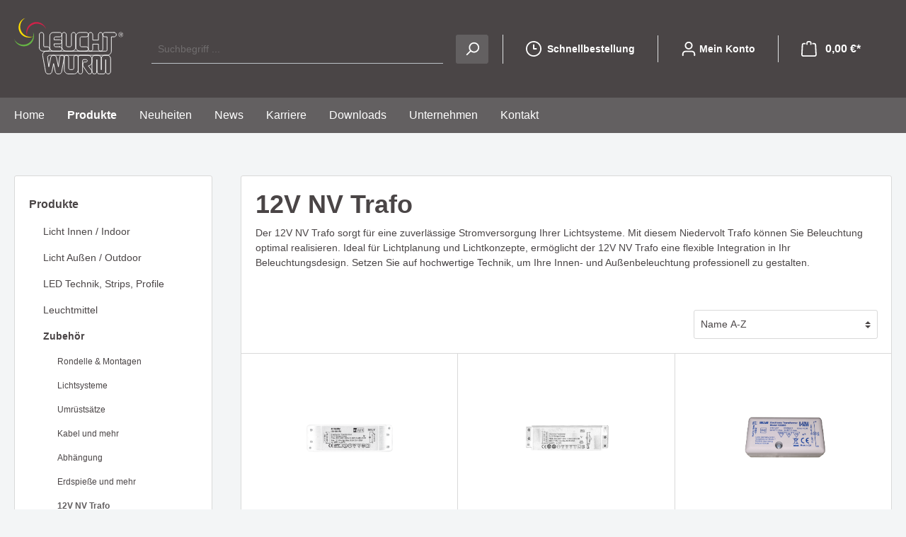

--- FILE ---
content_type: text/css
request_url: https://static.leuchtwurm.at/fonts/style.css
body_size: 642
content:
/* #### Generated By: http://www.cufonfonts.com #### */

@font-face {
    font-family: 'Helvetica Neue LT Pro 57 Condensed';
    font-style: normal;
    font-weight: 400;
    src: local('Helvetica Neue LT Pro 57 Condensed'), url('HelveticaNeueLTProCn.woff') format('woff');
}


@font-face {
    font-family: 'Helvetica Neue LT Pro 57 Condensed';
    font-style: normal;
    font-weight: 700;
    src: local('Helvetica Neue LT Pro 77 Bold Condensed'), url('HelveticaNeueLTProBdCn.woff') format('woff');
}


@font-face {
    font-family: 'Helvetica Neue LT Pro 53 Extended';
    font-style: normal;
    font-weight: normal;
    src: local('Helvetica Neue LT Pro 53 Extended'), url('HelveticaNeueLTProEx.woff') format('woff');
}


@font-face {
    font-family: 'Helvetica Neue LT Pro 55 Roman';
    font-style: normal;
    font-weight: normal;
    src: local('Helvetica Neue LT Pro 55 Roman'), url('HelveticaNeueLTProRoman.woff') format('woff');
}


@font-face {
    font-family: 'Helvetica Neue LT Pro 57 Condensed Oblique';
    font-style: normal;
    font-weight: normal;
    src: local('Helvetica Neue LT Pro 57 Condensed Oblique'), url('HelveticaNeueLTProCnO.woff') format('woff');
}


@font-face {
    font-family: 'Helvetica Neue LT Pro 53 Extended Oblique';
    font-style: normal;
    font-weight: normal;
    src: local('Helvetica Neue LT Pro 53 Extended Oblique'), url('HelveticaNeueLTProExO.woff') format('woff');
}


@font-face {
    font-family: 'Helvetica Neue LT Pro 56 Italic';
    font-style: normal;
    font-weight: normal;
    src: local('Helvetica Neue LT Pro 56 Italic'), url('HelveticaNeueLTProIt.woff') format('woff');
}


@font-face {
    font-family: 'Helvetica Neue LT Pro 35 Thin';
    font-style: normal;
    font-weight: normal;
    src: local('Helvetica Neue LT Pro 35 Thin'), url('HelveticaNeueLTProTh.woff') format('woff');
}


@font-face {
    font-family: 'Helvetica Neue LT Pro 37 Thin Condensed';
    font-style: normal;
    font-weight: normal;
    src: local('Helvetica Neue LT Pro 37 Thin Condensed'), url('HelveticaNeueLTProThCn.woff') format('woff');
}


@font-face {
    font-family: 'Helvetica Neue LT Pro 33 Thin Extended';
    font-style: normal;
    font-weight: normal;
    src: local('Helvetica Neue LT Pro 33 Thin Extended'), url('HelveticaNeueLTProThEx.woff') format('woff');
}


@font-face {
    font-family: 'Helvetica Neue LT Pro 37 Thin Condensed Oblique';
    font-style: normal;
    font-weight: normal;
    src: local('Helvetica Neue LT Pro 37 Thin Condensed Oblique'), url('HelveticaNeueLTProThCnO.woff') format('woff');
}


@font-face {
    font-family: 'Helvetica Neue LT Pro 33 Thin Extended Oblique';
    font-style: normal;
    font-weight: normal;
    src: local('Helvetica Neue LT Pro 33 Thin Extended Oblique'), url('HelveticaNeueLTProThExO.woff') format('woff');
}


@font-face {
    font-family: 'Helvetica Neue LT Pro 36 Thin Italic';
    font-style: normal;
    font-weight: normal;
    src: local('Helvetica Neue LT Pro 36 Thin Italic'), url('HelveticaNeueLTProThIt.woff') format('woff');
}


@font-face {
    font-family: 'Helvetica Neue LT Pro 25 Ultra Light';
    font-style: normal;
    font-weight: normal;
    src: local('Helvetica Neue LT Pro 25 Ultra Light'), url('HelveticaNeueLTProUltLt.woff') format('woff');
}


@font-face {
    font-family: 'Helvetica Neue LT Pro 27 Ultra Light Condensed';
    font-style: normal;
    font-weight: normal;
    src: local('Helvetica Neue LT Pro 27 Ultra Light Condensed'), url('HelveticaNeueLTProUltLtCn.woff') format('woff');
}


@font-face {
    font-family: 'Helvetica Neue LT Pro 23 Ultra Light Extended';
    font-style: normal;
    font-weight: normal;
    src: local('Helvetica Neue LT Pro 23 Ultra Light Extended'), url('HelveticaNeueLTProUltLtEx.woff') format('woff');
}


@font-face {
    font-family: 'Helvetica Neue LT Pro 27 Ultra Light Condensed Oblique';
    font-style: normal;
    font-weight: normal;
    src: local('Helvetica Neue LT Pro 27 Ultra Light Condensed Oblique'), url('HelveticaNeueLTProUltLtCnO.woff') format('woff');
}


@font-face {
    font-family: 'Helvetica Neue LT Pro 23 Ultra Light Extended Oblique';
    font-style: normal;
    font-weight: normal;
    src: local('Helvetica Neue LT Pro 23 Ultra Light Extended Oblique'), url('HelveticaNeueLTProUltLtExO.woff') format('woff');
}


@font-face {
    font-family: 'Helvetica Neue LT Pro 26 Ultra Light Italic';
    font-style: normal;
    font-weight: normal;
    src: local('Helvetica Neue LT Pro 26 Ultra Light Italic'), url('HelveticaNeueLTProUltLtIt.woff') format('woff');
}


@font-face {
    font-family: 'Helvetica Neue LT Pro 45 Light';
    font-style: normal;
    font-weight: normal;
    src: local('Helvetica Neue LT Pro 45 Light'), url('HelveticaNeueLTProLt.woff') format('woff');
}


@font-face {
    font-family: 'Helvetica Neue LT Pro 47 Light Condensed';
    font-style: normal;
    font-weight: normal;
    src: local('Helvetica Neue LT Pro 47 Light Condensed'), url('HelveticaNeueLTProLtCn.woff') format('woff');
}


@font-face {
    font-family: 'Helvetica Neue LT Pro 43 Light Extended';
    font-style: normal;
    font-weight: normal;
    src: local('Helvetica Neue LT Pro 43 Light Extended'), url('HelveticaNeueLTProLtEx.woff') format('woff');
}


@font-face {
    font-family: 'Helvetica Neue LT Pro 47 Light Condensed Oblique';
    font-style: normal;
    font-weight: normal;
    src: local('Helvetica Neue LT Pro 47 Light Condensed Oblique'), url('HelveticaNeueLTProLtCnO.woff') format('woff');
}


@font-face {
    font-family: 'Helvetica Neue LT Pro 43 Light Extended Oblique';
    font-style: normal;
    font-weight: normal;
    src: local('Helvetica Neue LT Pro 43 Light Extended Oblique'), url('HelveticaNeueLTProLtExO.woff') format('woff');
}


@font-face {
    font-family: 'Helvetica Neue LT Pro 46 Light Italic';
    font-style: normal;
    font-weight: normal;
    src: local('Helvetica Neue LT Pro 46 Light Italic'), url('HelveticaNeueLTProLtIt.woff') format('woff');
}


@font-face {
    font-family: 'Helvetica Neue LT Pro 65 Medium';
    font-style: normal;
    font-weight: normal;
    src: local('Helvetica Neue LT Pro 65 Medium'), url('HelveticaNeueLTProMd.woff') format('woff');
}


@font-face {
    font-family: 'Helvetica Neue LT Pro 67 Medium Condensed';
    font-style: normal;
    font-weight: normal;
    src: local('Helvetica Neue LT Pro 67 Medium Condensed'), url('HelveticaNeueLTProMdCn.woff') format('woff');
}


@font-face {
    font-family: 'Helvetica Neue LT Pro 63 Medium Extended';
    font-style: normal;
    font-weight: normal;
    src: local('Helvetica Neue LT Pro 63 Medium Extended'), url('HelveticaNeueLTProMdEx.woff') format('woff');
}


@font-face {
    font-family: 'Helvetica Neue LT Pro 67 Medium Condensed Oblique';
    font-style: normal;
    font-weight: normal;
    src: local('Helvetica Neue LT Pro 67 Medium Condensed Oblique'), url('HelveticaNeueLTProMdCnO.woff') format('woff');
}


@font-face {
    font-family: 'Helvetica Neue LT Pro 63 Medium Extended Oblique';
    font-style: normal;
    font-weight: normal;
    src: local('Helvetica Neue LT Pro 63 Medium Extended Oblique'), url('HelveticaNeueLTProMdExO.woff') format('woff');
}


@font-face {
    font-family: 'Helvetica Neue LT Pro 66 Medium Italic';
    font-style: normal;
    font-weight: normal;
    src: local('Helvetica Neue LT Pro 66 Medium Italic'), url('HelveticaNeueLTProMdIt.woff') format('woff');
}


@font-face {
    font-family: 'Helvetica Neue LT Pro 75 Bold';
    font-style: normal;
    font-weight: normal;
    src: local('Helvetica Neue LT Pro 75 Bold'), url('HelveticaNeueLTProBd.woff') format('woff');
}


@font-face {
    font-family: 'Helvetica Neue LT Pro 73 Bold Extended';
    font-style: normal;
    font-weight: normal;
    src: local('Helvetica Neue LT Pro 73 Bold Extended'), url('HelveticaNeueLTProBdEx.woff') format('woff');
}


@font-face {
    font-family: 'Helvetica Neue LT Pro 75 Bold Outline';
    font-style: normal;
    font-weight: normal;
    src: local('Helvetica Neue LT Pro 75 Bold Outline'), url('HelveticaNeueLTProBdOu.woff') format('woff');
}


@font-face {
    font-family: 'Helvetica Neue LT Pro 77 Bold Condensed Oblique';
    font-style: normal;
    font-weight: normal;
    src: local('Helvetica Neue LT Pro 77 Bold Condensed Oblique'), url('HelveticaNeueLTProBdCnO.woff') format('woff');
}


@font-face {
    font-family: 'Helvetica Neue LT Pro 73 Bold Extended Oblique';
    font-style: normal;
    font-weight: normal;
    src: local('Helvetica Neue LT Pro 73 Bold Extended Oblique'), url('HelveticaNeueLTProBdExO.woff') format('woff');
}


@font-face {
    font-family: 'Helvetica Neue LT Pro 76 Bold Italic';
    font-style: normal;
    font-weight: normal;
    src: local('Helvetica Neue LT Pro 76 Bold Italic'), url('HelveticaNeueLTProBdIt.woff') format('woff');
}


@font-face {
    font-family: 'Helvetica Neue LT Pro 85 Heavy';
    font-style: normal;
    font-weight: normal;
    src: local('Helvetica Neue LT Pro 85 Heavy'), url('HelveticaNeueLTProHv.woff') format('woff');
}


@font-face {
    font-family: 'Helvetica Neue LT Pro 87 Heavy Condensed';
    font-style: normal;
    font-weight: normal;
    src: local('Helvetica Neue LT Pro 87 Heavy Condensed'), url('HelveticaNeueLTProHvCn.woff') format('woff');
}


@font-face {
    font-family: 'Helvetica Neue LT Pro 83 Heavy Extended';
    font-style: normal;
    font-weight: normal;
    src: local('Helvetica Neue LT Pro 83 Heavy Extended'), url('HelveticaNeueLTProHvEx.woff') format('woff');
}


@font-face {
    font-family: 'Helvetica Neue LT Pro 87 Heavy Condensed Oblique';
    font-style: normal;
    font-weight: normal;
    src: local('Helvetica Neue LT Pro 87 Heavy Condensed Oblique'), url('HelveticaNeueLTProHvCnO.woff') format('woff');
}


@font-face {
    font-family: 'Helvetica Neue LT Pro 83 Heavy Extended Oblique';
    font-style: normal;
    font-weight: normal;
    src: local('Helvetica Neue LT Pro 83 Heavy Extended Oblique'), url('HelveticaNeueLTProHvExO.woff') format('woff');
}


@font-face {
    font-family: 'Helvetica Neue LT Pro 86 Heavy Italic';
    font-style: normal;
    font-weight: normal;
    src: local('Helvetica Neue LT Pro 86 Heavy Italic'), url('HelveticaNeueLTProHvIt.woff') format('woff');
}


@font-face {
    font-family: 'Helvetica Neue LT Pro 95 Black';
    font-style: normal;
    font-weight: normal;
    src: local('Helvetica Neue LT Pro 95 Black'), url('HelveticaNeueLTProBlk.woff') format('woff');
}


@font-face {
    font-family: 'Helvetica Neue LT Pro 97 Black Condensed';
    font-style: normal;
    font-weight: normal;
    src: local('Helvetica Neue LT Pro 97 Black Condensed'), url('HelveticaNeueLTProBlkCn.woff') format('woff');
}


@font-face {
    font-family: 'Helvetica Neue LT Pro 93 Black Extended';
    font-style: normal;
    font-weight: normal;
    src: local('Helvetica Neue LT Pro 93 Black Extended'), url('HelveticaNeueLTProBlkEx.woff') format('woff');
}


@font-face {
    font-family: 'Helvetica Neue LT Pro 97 Black Condensed Oblique';
    font-style: normal;
    font-weight: normal;
    src: local('Helvetica Neue LT Pro 97 Black Condensed Oblique'), url('HelveticaNeueLTProBlkCnO.woff') format('woff');
}


@font-face {
    font-family: 'Helvetica Neue LT Pro 93 Black Extended Oblique';
    font-style: normal;
    font-weight: normal;
    src: local('Helvetica Neue LT Pro 93 Black Extended Oblique'), url('HelveticaNeueLTProBlkExO.woff') format('woff');
}


@font-face {
    font-family: 'Helvetica Neue LT Pro 96 Black Italic';
    font-style: normal;
    font-weight: normal;
    src: local('Helvetica Neue LT Pro 96 Black Italic'), url('HelveticaNeueLTProBlkIt.woff') format('woff');
}

--- FILE ---
content_type: image/svg+xml
request_url: https://www.leuchtwurm.at/bundles/leuchtwurmstyle/socialIcons/instagram-icon.svg?17658861289159
body_size: 8831
content:
<?xml version="1.0" encoding="utf-8"?>
<!-- Generator: Adobe Illustrator 26.5.1, SVG Export Plug-In . SVG Version: 6.00 Build 0)  -->
<svg version="1.1" xmlns="http://www.w3.org/2000/svg" xmlns:xlink="http://www.w3.org/1999/xlink" x="0px" y="0px"
	 viewBox="0 0 141.73 141.73" style="enable-background:new 0 0 141.73 141.73;" xml:space="preserve">
<style type="text/css">
	.st0{display:none;}
	.st1{display:inline;}
	.st2{fill:none;stroke:#1A1A18;stroke-width:0.5;stroke-miterlimit:10;}
	.st3{display:inline;fill:none;stroke:#1A1A18;stroke-width:0.5;stroke-miterlimit:10;}
	.st4{fill:#FFFFFF;}
</style>
<g id="Ebene_1">
</g>
<g id="Ebene_2" class="st0">
</g>
<g id="Ebene_3">
	<g class="st0">
		<g class="st1">
			<g>
				<g>
					<polyline class="st2" points="57.81,87.49 57.81,55.39 60.61,55.39 60.61,87.49 					"/>
					<g>
						<path class="st2" d="M62.04,91.31v-2.23c0-0.88-0.75-1.59-1.67-1.59h-2.32c-0.93,0-1.67,0.71-1.67,1.59v2.23H62.04z"/>
						<path class="st2" d="M63.1,111.4V92.91c0-0.88-0.75-1.59-1.68-1.59h-4.42c-0.92,0-1.67,0.71-1.67,1.59v18.49H63.1z"/>
					</g>
				</g>
				<path class="st2" d="M61.26,54.18c0,0.69-0.57,1.25-1.27,1.25h-1.55c-0.7,0-1.25-0.56-1.25-1.25l0,0c0-0.7,0.55-1.26,1.25-1.26
					h1.55C60.69,52.92,61.26,53.48,61.26,54.18L61.26,54.18z"/>
				<g>
					<polygon class="st2" points="64.46,53.74 63.3,53.86 64.39,88.43 65.56,88.29 					"/>
					<polygon class="st2" points="65.53,89.87 64.77,89.95 64.6,88.41 65.35,88.32 					"/>
					<polygon class="st2" points="64.26,53.76 63.51,53.85 63.33,52.3 64.07,52.21 					"/>
				</g>
				<g>
					<polygon class="st2" points="65.97,53.39 64.78,53.53 67.18,89.28 68.36,89.12 					"/>
					<polygon class="st2" points="68.35,90.73 67.59,90.82 67.38,89.25 68.15,89.15 					"/>
					<polygon class="st2" points="65.75,53.4 64.98,53.5 64.79,51.93 65.56,51.85 					"/>
				</g>
				<g>
					<polygon class="st2" points="53.77,88.59 52.6,88.45 54.27,53.73 55.44,53.86 					"/>
					<polygon class="st2" points="55.4,52.3 54.65,52.21 54.47,53.77 55.24,53.85 					"/>
					<polygon class="st2" points="53.55,88.57 52.81,88.47 52.62,90.04 53.39,90.12 					"/>
				</g>
				<g>
					<polygon class="st2" points="51.88,89.33 50.69,89.15 52.69,53.54 53.9,53.71 					"/>
					<polygon class="st2" points="53.9,52.1 53.11,52 52.9,53.59 53.68,53.69 					"/>
					<polygon class="st2" points="51.67,89.29 50.9,89.19 50.69,90.78 51.45,90.88 					"/>
				</g>
				<g>
					<polygon class="st2" points="56.03,87.62 54.92,87.49 55.81,54.37 56.9,54.5 					"/>
					<polygon class="st2" points="56.89,53 56.17,52.92 56,54.39 56.73,54.48 					"/>
					<polygon class="st2" points="55.83,87.59 55.11,87.5 54.94,88.99 55.66,89.07 					"/>
				</g>
				<g>
					<polygon class="st2" points="63.42,87.49 62.31,87.55 61.82,54.73 62.95,54.67 					"/>
					<polygon class="st2" points="62.67,53.18 61.93,53.23 62.03,54.71 62.75,54.67 					"/>
					<polygon class="st2" points="63.23,87.5 62.5,87.53 62.59,89.02 63.3,88.97 					"/>
				</g>
				<line class="st2" x1="61.26" y1="54.18" x2="65.98" y2="52.44"/>
				<line class="st2" x1="57.19" y1="53.6" x2="52.18" y2="52.52"/>
			</g>
			<line class="st2" x1="60.97" y1="87.45" x2="68.5" y2="90.18"/>
			<line class="st2" x1="57.27" y1="87.66" x2="50.1" y2="90.37"/>
		</g>
		<g class="st1">
			<g>
				<line class="st2" x1="46.79" y1="111.4" x2="71.78" y2="111.4"/>
				<polyline class="st2" points="59.29,41.89 58.07,41.92 56.8,41.97 55.54,42.08 54.28,42.22 52.99,42.44 51.73,42.69 
					50.46,43.03 49.22,43.42 48.02,43.88 46.84,44.4 45.69,44.99 44.58,45.65 43.51,46.35 42.47,47.12 41.48,47.95 40.54,48.82 
					39.65,49.75 38.79,50.74 38.01,51.76 37.27,52.81 36.59,53.92 35.95,55.06 35.39,56.23 34.88,57.43 34.42,58.65 34.04,59.9 
					33.7,61.15 33.42,62.42 33.2,63.7 33.03,64.98 32.93,66.26 32.89,67.53 32.92,68.79 33,70.04 33.14,71.29 33.34,72.53 
					33.58,73.74 33.88,74.95 34.22,76.15 34.61,77.33 35.04,78.52 35.52,79.69 36.03,80.85 36.57,82 37.15,83.15 37.75,84.29 
					38.39,85.41 39.05,86.54 39.73,87.66 40.41,88.78 41.09,89.89 41.75,91.01 42.35,92.14 42.9,93.29 43.36,94.45 43.73,95.65 
					43.98,96.86 44.11,98.09 44.16,99.37 44.15,100.63 44.12,101.92 44.11,103.19 44.15,104.44 44.26,105.68 44.5,106.89 
					44.89,108.05 45.46,109.16 46.15,110.27 46.79,111.4 				"/>
				<polyline class="st2" points="59.29,41.89 60.5,41.92 61.76,41.97 63.02,42.08 64.28,42.22 65.57,42.44 66.83,42.69 
					68.11,43.03 69.34,43.42 70.55,43.88 71.73,44.4 72.87,44.99 73.98,45.65 75.05,46.35 76.1,47.12 77.08,47.95 78.02,48.82 
					78.91,49.75 79.77,50.74 80.57,51.76 81.3,52.81 81.97,53.92 82.61,55.06 83.17,56.23 83.68,57.43 84.14,58.65 84.54,59.9 
					84.87,61.15 85.15,62.42 85.38,63.7 85.53,64.98 85.63,66.26 85.67,67.53 85.64,68.79 85.57,70.04 85.43,71.29 85.22,72.53 
					84.99,73.74 84.69,74.95 84.34,76.15 83.95,77.33 83.53,78.52 83.06,79.69 82.55,80.85 82,82 81.41,83.15 80.81,84.29 
					80.18,85.41 79.51,86.54 78.84,87.66 78.15,88.78 77.47,89.89 76.81,91.01 76.21,92.14 75.66,93.29 75.21,94.45 74.84,95.65 
					74.58,96.86 74.45,98.09 74.4,99.37 74.42,100.63 74.44,101.92 74.45,103.19 74.42,104.44 74.3,105.68 74.06,106.89 
					73.68,108.05 73.1,109.16 72.42,110.27 71.78,111.4 				"/>
				<path class="st2" d="M46.79,111.4c0.17,0.37,0.87,0.6,1.27,0.6"/>
				<path class="st2" d="M70.82,112.01c0.41,0,0.79-0.24,0.96-0.61"/>
			</g>
			<g>
				<g>
					<rect x="48.06" y="112" class="st2" width="22.66" height="3.28"/>
					<g>
						<rect x="48.84" y="115.27" class="st2" width="20.8" height="1.2"/>
						<rect x="48.84" y="119.11" class="st2" width="20.8" height="1.15"/>
						<rect x="48.84" y="122.9" class="st2" width="20.8" height="1.29"/>
						<rect x="48.84" y="126.82" class="st2" width="20.8" height="0.99"/>
						<path class="st2" d="M49.36,116.47h19.6c0.84,0,1.54,0.68,1.54,1.34l0,0c0,0.8-0.7,1.3-1.54,1.3h-19.6
							c-0.85,0-1.54-0.5-1.54-1.3l0,0C47.82,117.15,48.51,116.47,49.36,116.47z"/>
						<path class="st2" d="M49.36,120.26h19.6c0.84,0,1.54,0.66,1.54,1.33l0,0c0,0.8-0.7,1.31-1.54,1.31h-19.6
							c-0.85,0-1.54-0.51-1.54-1.31l0,0C47.82,120.92,48.51,120.26,49.36,120.26z"/>
						<path class="st2" d="M49.35,124.18h19.6c0.84,0,1.55,0.51,1.55,1.16l0,0c0,0.82-0.7,1.48-1.54,1.48h-19.6
							c-0.85,0-1.54-0.66-1.54-1.48l0,0C47.82,124.69,48.5,124.18,49.35,124.18z"/>
						<path class="st2" d="M49.54,127.81h19.58c0.87,0,1.03,0.48,1.21,0.98c-0.18,0.5-0.34,0.83-0.69,0.99
							c-0.52,0.48-3.26,2.45-4.12,2.45H52.97c-0.85,0-3.95-2.13-4.46-2.45c-0.34-0.34-0.51-0.83-0.34-1.16
							C48.16,128.13,48.67,127.81,49.54,127.81z"/>
						<g>
							<line class="st2" x1="48.16" y1="129.13" x2="70.15" y2="129.13"/>
						</g>
						<polygon class="st2" points="52.97,132.24 65.52,132.24 63.8,134.38 54.51,134.38 						"/>
					</g>
				</g>
			</g>
		</g>
		<line class="st3" x1="32.92" y1="33" x2="86.02" y2="33"/>
		<line class="st3" x1="95.19" y1="41.45" x2="95.19" y2="134.38"/>
	</g>
	<g>
		
			<ellipse transform="matrix(0.7071 -0.7071 0.7071 0.7071 -29.3537 70.8661)" class="st4" cx="70.87" cy="70.87" rx="14.17" ry="14.17"/>
		<path class="st4" d="M104,45.8c-0.77-1.98-1.69-3.4-3.18-4.89c-1.49-1.49-2.9-2.41-4.89-3.18c-1.5-0.58-3.75-1.27-7.89-1.46
			c-4.48-0.2-5.83-0.25-17.17-0.25s-12.69,0.04-17.17,0.25c-4.14,0.19-6.39,0.88-7.89,1.46c-1.98,0.77-3.4,1.69-4.89,3.18
			s-2.41,2.9-3.18,4.89c-0.58,1.5-1.27,3.75-1.46,7.89c-0.2,4.48-0.25,5.83-0.25,17.17c0,11.35,0.04,12.69,0.25,17.17
			c0.19,4.14,0.88,6.39,1.46,7.89c0.77,1.98,1.69,3.4,3.18,4.89c1.49,1.49,2.9,2.41,4.89,3.18c1.5,0.58,3.75,1.27,7.89,1.46
			c4.48,0.2,5.82,0.25,17.17,0.25c11.35,0,12.69-0.04,17.17-0.25c4.14-0.19,6.39-0.88,7.89-1.46c1.98-0.77,3.4-1.69,4.89-3.18
			c1.49-1.49,2.41-2.9,3.18-4.89c0.58-1.5,1.27-3.75,1.46-7.89c0.2-4.48,0.25-5.83,0.25-17.17c0-11.35-0.04-12.69-0.25-17.17
			C105.27,49.55,104.58,47.3,104,45.8z M70.87,92.69c-12.05,0-21.82-9.77-21.82-21.82c0-12.05,9.77-21.82,21.82-21.82
			c12.05,0,21.82,9.77,21.82,21.82C92.69,82.92,82.92,92.69,70.87,92.69z M93.55,53.28c-2.82,0-5.1-2.28-5.1-5.1s2.28-5.1,5.1-5.1
			s5.1,2.28,5.1,5.1S96.37,53.28,93.55,53.28z"/>
		<path class="st4" d="M70.87,3.37c-37.28,0-67.5,30.22-67.5,67.5c0,37.28,30.22,67.5,67.5,67.5c37.28,0,67.5-30.22,67.5-67.5
			C138.37,33.59,108.15,3.37,70.87,3.37z M113.11,88.39c-0.21,4.52-0.92,7.61-1.98,10.32c-1.09,2.79-2.54,5.16-4.9,7.53
			c-2.36,2.36-4.73,3.82-7.53,4.9c-2.7,1.05-5.79,1.77-10.32,1.98c-4.53,0.21-5.98,0.26-17.52,0.26s-12.99-0.05-17.52-0.26
			c-4.52-0.21-7.61-0.92-10.32-1.98c-2.79-1.09-5.16-2.54-7.53-4.9c-2.36-2.36-3.82-4.73-4.9-7.53c-1.05-2.7-1.77-5.79-1.98-10.32
			c-0.21-4.53-0.26-5.98-0.26-17.52s0.05-12.99,0.26-17.52c0.21-4.52,0.92-7.61,1.98-10.32c1.09-2.79,2.54-5.16,4.9-7.53
			c2.36-2.36,4.73-3.82,7.53-4.9c2.7-1.05,5.79-1.77,10.32-1.98c4.53-0.21,5.98-0.26,17.52-0.26s12.99,0.05,17.52,0.26
			c4.52,0.21,7.61,0.92,10.32,1.98c2.79,1.09,5.16,2.54,7.53,4.9c2.36,2.36,3.82,4.73,4.9,7.53c1.05,2.7,1.77,5.79,1.98,10.32
			c0.21,4.53,0.26,5.98,0.26,17.52C113.37,82.41,113.32,83.86,113.11,88.39z"/>
	</g>
</g>
</svg>


--- FILE ---
content_type: image/svg+xml
request_url: https://www.leuchtwurm.at/bundles/leuchtwurmstyle/socialIcons/facebook-icon.svg?17658861287397
body_size: 7091
content:
<?xml version="1.0" encoding="utf-8"?>
<!-- Generator: Adobe Illustrator 26.5.1, SVG Export Plug-In . SVG Version: 6.00 Build 0)  -->
<svg version="1.1" xmlns="http://www.w3.org/2000/svg" xmlns:xlink="http://www.w3.org/1999/xlink" x="0px" y="0px"
	 viewBox="0 0 141.73 141.73" style="enable-background:new 0 0 141.73 141.73;" xml:space="preserve">
<style type="text/css">
	.st0{display:none;}
	.st1{display:inline;}
	.st2{fill:none;stroke:#1A1A18;stroke-width:0.5;stroke-miterlimit:10;}
	.st3{display:inline;fill:none;stroke:#1A1A18;stroke-width:0.5;stroke-miterlimit:10;}
	.st4{fill:#FFFFFF;}
</style>
<g id="Ebene_1">
</g>
<g id="Ebene_2" class="st0">
</g>
<g id="Ebene_3">
	<g class="st0">
		<g class="st1">
			<g>
				<g>
					<polyline class="st2" points="57.81,87.49 57.81,55.39 60.61,55.39 60.61,87.49 					"/>
					<g>
						<path class="st2" d="M62.04,91.31v-2.23c0-0.88-0.75-1.59-1.67-1.59h-2.32c-0.93,0-1.67,0.71-1.67,1.59v2.23H62.04z"/>
						<path class="st2" d="M63.1,111.4V92.91c0-0.88-0.75-1.59-1.68-1.59h-4.42c-0.92,0-1.67,0.71-1.67,1.59v18.49H63.1z"/>
					</g>
				</g>
				<path class="st2" d="M61.26,54.18c0,0.69-0.57,1.25-1.27,1.25h-1.55c-0.7,0-1.25-0.56-1.25-1.25l0,0c0-0.7,0.55-1.26,1.25-1.26
					h1.55C60.69,52.92,61.26,53.48,61.26,54.18L61.26,54.18z"/>
				<g>
					<polygon class="st2" points="64.46,53.74 63.3,53.86 64.39,88.43 65.56,88.29 					"/>
					<polygon class="st2" points="65.53,89.87 64.77,89.95 64.6,88.41 65.35,88.32 					"/>
					<polygon class="st2" points="64.26,53.76 63.51,53.85 63.33,52.3 64.07,52.21 					"/>
				</g>
				<g>
					<polygon class="st2" points="65.97,53.39 64.78,53.53 67.18,89.28 68.36,89.12 					"/>
					<polygon class="st2" points="68.35,90.73 67.59,90.82 67.38,89.25 68.15,89.15 					"/>
					<polygon class="st2" points="65.75,53.4 64.98,53.5 64.79,51.93 65.56,51.85 					"/>
				</g>
				<g>
					<polygon class="st2" points="53.77,88.59 52.6,88.45 54.27,53.73 55.44,53.86 					"/>
					<polygon class="st2" points="55.4,52.3 54.65,52.21 54.47,53.77 55.24,53.85 					"/>
					<polygon class="st2" points="53.55,88.57 52.81,88.47 52.62,90.04 53.39,90.12 					"/>
				</g>
				<g>
					<polygon class="st2" points="51.88,89.33 50.69,89.15 52.69,53.54 53.9,53.71 					"/>
					<polygon class="st2" points="53.9,52.1 53.11,52 52.9,53.59 53.68,53.69 					"/>
					<polygon class="st2" points="51.67,89.29 50.9,89.19 50.69,90.78 51.45,90.88 					"/>
				</g>
				<g>
					<polygon class="st2" points="56.03,87.62 54.92,87.49 55.81,54.37 56.9,54.5 					"/>
					<polygon class="st2" points="56.89,53 56.17,52.92 56,54.39 56.73,54.48 					"/>
					<polygon class="st2" points="55.83,87.59 55.11,87.5 54.94,88.99 55.66,89.07 					"/>
				</g>
				<g>
					<polygon class="st2" points="63.42,87.49 62.31,87.55 61.82,54.73 62.95,54.67 					"/>
					<polygon class="st2" points="62.67,53.18 61.93,53.23 62.03,54.71 62.75,54.67 					"/>
					<polygon class="st2" points="63.23,87.5 62.5,87.53 62.59,89.02 63.3,88.97 					"/>
				</g>
				<line class="st2" x1="61.26" y1="54.18" x2="65.98" y2="52.44"/>
				<line class="st2" x1="57.19" y1="53.6" x2="52.18" y2="52.52"/>
			</g>
			<line class="st2" x1="60.97" y1="87.45" x2="68.5" y2="90.18"/>
			<line class="st2" x1="57.27" y1="87.66" x2="50.1" y2="90.37"/>
		</g>
		<g class="st1">
			<g>
				<line class="st2" x1="46.79" y1="111.4" x2="71.78" y2="111.4"/>
				<polyline class="st2" points="59.29,41.89 58.07,41.92 56.8,41.97 55.54,42.08 54.28,42.22 52.99,42.44 51.73,42.69 
					50.46,43.03 49.22,43.42 48.02,43.88 46.84,44.4 45.69,44.99 44.58,45.65 43.51,46.35 42.47,47.12 41.48,47.95 40.54,48.82 
					39.65,49.75 38.79,50.74 38.01,51.76 37.27,52.81 36.59,53.92 35.95,55.06 35.39,56.23 34.88,57.43 34.42,58.65 34.04,59.9 
					33.7,61.15 33.42,62.42 33.2,63.7 33.03,64.98 32.93,66.26 32.89,67.53 32.92,68.79 33,70.04 33.14,71.29 33.34,72.53 
					33.58,73.74 33.88,74.95 34.22,76.15 34.61,77.33 35.04,78.52 35.52,79.69 36.03,80.85 36.57,82 37.15,83.15 37.75,84.29 
					38.39,85.41 39.05,86.54 39.73,87.66 40.41,88.78 41.09,89.89 41.75,91.01 42.35,92.14 42.9,93.29 43.36,94.45 43.73,95.65 
					43.98,96.86 44.11,98.09 44.16,99.37 44.15,100.63 44.12,101.92 44.11,103.19 44.15,104.44 44.26,105.68 44.5,106.89 
					44.89,108.05 45.46,109.16 46.15,110.27 46.79,111.4 				"/>
				<polyline class="st2" points="59.29,41.89 60.5,41.92 61.76,41.97 63.02,42.08 64.28,42.22 65.57,42.44 66.83,42.69 
					68.11,43.03 69.34,43.42 70.55,43.88 71.73,44.4 72.87,44.99 73.98,45.65 75.05,46.35 76.1,47.12 77.08,47.95 78.02,48.82 
					78.91,49.75 79.77,50.74 80.57,51.76 81.3,52.81 81.97,53.92 82.61,55.06 83.17,56.23 83.68,57.43 84.14,58.65 84.54,59.9 
					84.87,61.15 85.15,62.42 85.38,63.7 85.53,64.98 85.63,66.26 85.67,67.53 85.64,68.79 85.57,70.04 85.43,71.29 85.22,72.53 
					84.99,73.74 84.69,74.95 84.34,76.15 83.95,77.33 83.53,78.52 83.06,79.69 82.55,80.85 82,82 81.41,83.15 80.81,84.29 
					80.18,85.41 79.51,86.54 78.84,87.66 78.15,88.78 77.47,89.89 76.81,91.01 76.21,92.14 75.66,93.29 75.21,94.45 74.84,95.65 
					74.58,96.86 74.45,98.09 74.4,99.37 74.42,100.63 74.44,101.92 74.45,103.19 74.42,104.44 74.3,105.68 74.06,106.89 
					73.68,108.05 73.1,109.16 72.42,110.27 71.78,111.4 				"/>
				<path class="st2" d="M46.79,111.4c0.17,0.37,0.87,0.6,1.27,0.6"/>
				<path class="st2" d="M70.82,112.01c0.41,0,0.79-0.24,0.96-0.61"/>
			</g>
			<g>
				<g>
					<rect x="48.06" y="112" class="st2" width="22.66" height="3.28"/>
					<g>
						<rect x="48.84" y="115.27" class="st2" width="20.8" height="1.2"/>
						<rect x="48.84" y="119.11" class="st2" width="20.8" height="1.15"/>
						<rect x="48.84" y="122.9" class="st2" width="20.8" height="1.29"/>
						<rect x="48.84" y="126.82" class="st2" width="20.8" height="0.99"/>
						<path class="st2" d="M49.36,116.47h19.6c0.84,0,1.54,0.68,1.54,1.34l0,0c0,0.8-0.7,1.3-1.54,1.3h-19.6
							c-0.85,0-1.54-0.5-1.54-1.3l0,0C47.82,117.15,48.51,116.47,49.36,116.47z"/>
						<path class="st2" d="M49.36,120.26h19.6c0.84,0,1.54,0.66,1.54,1.33l0,0c0,0.8-0.7,1.31-1.54,1.31h-19.6
							c-0.85,0-1.54-0.51-1.54-1.31l0,0C47.82,120.92,48.51,120.26,49.36,120.26z"/>
						<path class="st2" d="M49.35,124.18h19.6c0.84,0,1.55,0.51,1.55,1.16l0,0c0,0.82-0.7,1.48-1.54,1.48h-19.6
							c-0.85,0-1.54-0.66-1.54-1.48l0,0C47.82,124.69,48.5,124.18,49.35,124.18z"/>
						<path class="st2" d="M49.54,127.81h19.58c0.87,0,1.03,0.48,1.21,0.98c-0.18,0.5-0.34,0.83-0.69,0.99
							c-0.52,0.48-3.26,2.45-4.12,2.45H52.97c-0.85,0-3.95-2.13-4.46-2.45c-0.34-0.34-0.51-0.83-0.34-1.16
							C48.16,128.13,48.67,127.81,49.54,127.81z"/>
						<g>
							<line class="st2" x1="48.16" y1="129.13" x2="70.15" y2="129.13"/>
						</g>
						<polygon class="st2" points="52.97,132.24 65.52,132.24 63.8,134.38 54.51,134.38 						"/>
					</g>
				</g>
			</g>
		</g>
		<line class="st3" x1="32.92" y1="33" x2="86.02" y2="33"/>
		<line class="st3" x1="95.19" y1="41.45" x2="95.19" y2="134.38"/>
	</g>
	<g>
		<path class="st4" d="M138.37,71.5c0-37.28-30.22-67.5-67.5-67.5S3.37,34.22,3.37,71.5c0,33.69,24.68,61.62,56.95,66.68V91.01
			H43.18V71.5h17.14V56.63c0-16.92,10.08-26.26,25.5-26.26c7.39,0,15.11,1.32,15.11,1.32V48.3h-8.51c-8.39,0-11,5.2-11,10.54V71.5
			h18.72l-2.99,19.51H81.41v47.17C113.68,133.12,138.37,105.19,138.37,71.5z"/>
	</g>
</g>
</svg>


--- FILE ---
content_type: image/svg+xml
request_url: https://www.leuchtwurm.at/media/40/11/f5/1636984333/LW%20Logo-RGB-wei%C3%9Fe%20schrift.svg
body_size: 7913
content:
<?xml version="1.0" encoding="utf-8"?>
<!-- Generator: Adobe Illustrator 25.4.1, SVG Export Plug-In . SVG Version: 6.00 Build 0)  -->
<svg version="1.1" id="Ebene_1" xmlns="http://www.w3.org/2000/svg" xmlns:xlink="http://www.w3.org/1999/xlink" x="0px" y="0px"
	 viewBox="0 0 948.98 493.2" style="enable-background:new 0 0 948.98 493.2;" xml:space="preserve">
<style type="text/css">
	
		.st0{clip-path:url(#SVGID_00000037661303851893383960000008509014778870282913_);fill:none;stroke:#FFFFFF;stroke-width:5.6591;stroke-linecap:round;stroke-linejoin:round;stroke-miterlimit:2.613;}
	.st1{clip-path:url(#SVGID_00000037661303851893383960000008509014778870282913_);fill:#FFFFFF;}
	.st2{clip-path:url(#SVGID_00000037661303851893383960000008509014778870282913_);fill:#D12149;}
	.st3{clip-path:url(#SVGID_00000037661303851893383960000008509014778870282913_);fill:#FFDD00;}
	.st4{fill:#66B345;}
</style>
<g>
	<g>
		<defs>
			<polygon id="SVGID_1_" points="0,3.12 948.96,3.12 948.96,493.19 0,493.19 0,3.12 			"/>
		</defs>
		<clipPath id="SVGID_00000005976546773141882240000002078643354276384668_">
			<use xlink:href="#SVGID_1_"  style="overflow:visible;"/>
		</clipPath>
		
			<path style="clip-path:url(#SVGID_00000005976546773141882240000002078643354276384668_);fill:none;stroke:#FFFFFF;stroke-width:5.6591;stroke-linecap:round;stroke-linejoin:round;stroke-miterlimit:2.613;" d="
			M719.86,468.99V364.75V468.99L719.86,468.99z M758.26,452.1v-95.52c0-16.2-13.43-29.17-29.62-29.17h-22.26
			c-16.2,0-29.27,12.97-29.27,29.17v112.41c0,11.78,9.61,21.38,21.38,21.38c11.78,0,21.38-9.6,21.38-21.38 M719.86,468.99
			c0,11.78,9.61,21.38,21.39,21.38h17.01h17.01c11.78,0,21.39-9.6,21.39-21.38 M796.66,468.99V364.75V468.99L796.66,468.99z
			 M758.26,452.1v-95.52c0-16.2,13.43-29.17,29.62-29.17h22.25c16.2,0,29.28,12.97,29.28,29.17v112.41
			c0,11.78-9.61,21.38-21.38,21.38c-11.78,0-21.38-9.6-21.38-21.38 M557.19,471.29V346.46c0-10.49,8.38-19.07,18.96-19.05
			c5.81,0.01,65.68,0,65.68,0c19.43,0,35.27,15.85,35.27,35.27v21.94c0,18.08-13.71,33.28-31.28,35.27l27.29,37.72
			c2.5,3.41,3.99,7.62,3.99,12.16c0,11.34-9.25,20.59-20.59,20.59c-7.13,0-13.43-3.65-17.12-9.18l-37.58-56.93
			c-2.58-4.64-4.04-9.98-4.04-15.64c0-6.41,1.84-12.4,5.07-17.44c1.91-2.98,5.25-4.96,9.03-4.96h13.78
			c5.89,0,10.73-4.82,10.73-10.74c0-5.91-4.83-10.73-10.73-10.73h-21.8c-4.7,0-8.53,3.83-8.53,8.53v98.01
			c0,10.52-8.55,19.08-19.06,19.08C565.76,490.37,557.19,481.81,557.19,471.29L557.19,471.29z M870.02,128.63
			c10.51,0,19.06,8.56,19.06,19.06c0,10.5-8.56,19.06-19.06,19.06l-24.24,0.03l0.02,123.47c0,20.46-16.7,37.16-37.16,37.16
			l-498.59,0.01c-10.71-0.01-19.33,8.61-19.33,19.17c0,0.99,0.08,1.97,0.2,2.88l10.57,78.65l17.16-81.68
			c2.8-10.93,12.89-19.04,24.67-19.04c11.77,0,21.99,8.11,24.78,19.04l17.16,81.68l11.16-84.07c1.41-9.41,9.54-16.65,19.3-16.65
			c10.73,0,19.49,8.76,19.49,19.49c0,1.13-0.1,2.25-0.3,3.37c-8.33,50.81-12.99,70.2-21.54,120.99
			c-2.09,10.86-11.68,19.1-23.14,19.1h-8.94c-11.46,0-21.04-8.24-23.15-19.1l-14.84-71.73l-14.74,71.73
			c-2.1,10.86-11.69,19.1-23.14,19.1h-8.94c-11.45,0-21.04-8.24-23.14-19.1c-8.55-50.79-16.81-91.42-25.13-142.17
			c-0.26-1.61-0.39-3.29-0.39-5.01c0-17.89,14.6-32.49,32.07-32.51l519.58,0.02c4.97,0,9-4.03,9-8.97V166.78l-17.94-0.03
			c-10.52,0-19.08-8.56-19.08-19.06c0-10.5,8.56-19.06,19.08-19.06H870.02L870.02,128.63z M771.47,147.66v124.86
			c0,10.5-8.56,19.07-19.06,19.07c-10.5,0-19.05-8.57-19.06-19.08v-42.04h-49.4l-0.01,42.05c0,10.5-8.55,19.07-19.06,19.07
			c-10.49,0-19.05-8.57-19.05-19.07V147.63c0-10.5,8.56-19.06,19.05-19.06c10.51,0,19.06,8.56,19.06,19.06l0.01,47.55h49.4v-47.55
			c0.01-10.46,8.56-19,19.06-19C762.9,128.63,771.47,137.19,771.47,147.66L771.47,147.66z M626.74,291.59h-52.57
			c-20.89,0-37.95-17.06-37.95-38.05v-86.86c0-20.99,17-38.05,37.91-38.05h52.62c10.51,0,19.07,8.56,19.07,19.06
			c0,10.5-8.56,19.06-19.07,19.06h-39.9c-7.35,0-13.32,5.97-13.32,13.26v60.12c0,7.35,5.97,13.33,13.32,13.33h39.88
			c10.49,0,19.06,8.58,19.06,19.08C645.8,283.03,637.23,291.59,626.74,291.59L626.74,291.59z M396.24,253.46l-35.97-0.01
			c-7.04,0-12.78-5.74-12.78-12.78l-0.01-12.79l50.1,0.01c9.72,0,17.65-7.93,17.65-17.65c0-9.72-7.93-17.65-17.65-17.65l-50.1,0.01
			l0.01-12.59c0-7.29,5.97-13.26,13.26-13.26h35.49c10.49,0,19.05-8.56,19.05-19.06c0-10.5-8.56-19.06-19.05-19.06h-55.96
			c-16.73,0-30.39,13.65-30.39,30.35V261.2c0,16.74,13.65,30.39,30.01,30.39h56.34c10.49,0,19.05-8.57,19.05-19.06
			C415.3,262.03,406.73,253.46,396.24,253.46L396.24,253.46z M218.97,261.2V147.66c0-10.47,8.56-19.03,19.07-19.03
			c10.49,0,19.05,8.56,19.05,19.03l-0.01,99.12c0,3.68,2.99,6.67,6.66,6.67l27.04,0.01c10.56,0,19.12,8.57,19.12,19.07
			c0,10.5-8.56,19.06-19.12,19.06h-41.41C232.63,291.59,218.97,277.94,218.97,261.2L218.97,261.2z"/>
		<path style="clip-path:url(#SVGID_00000005976546773141882240000002078643354276384668_);fill:#FFFFFF;" d="M928.16,137.78h-4.47
			v8.59h4.47c2.53,0,4.3-0.32,5.32-0.95c1.01-0.63,1.53-1.71,1.53-3.21c0-1.57-0.55-2.7-1.62-3.38
			C932.32,138.13,930.57,137.78,928.16,137.78 M928.84,135.34c3.36,0,5.86,0.55,7.47,1.62c1.61,1.08,2.42,2.74,2.42,4.99
			c0,1.68-0.52,3.09-1.53,4.22c-1.03,1.13-2.39,1.82-4.11,2.06l5.33,11.02h-4.11l-5.04-10.51h-5.57v10.51h-3.6v-23.91H928.84
			L928.84,135.34z M946.72,147.71c0-2.52-0.46-4.91-1.36-7.15c-0.9-2.24-2.2-4.22-3.91-5.93c-1.76-1.76-3.78-3.1-6.05-4.03
			c-2.25-0.94-4.64-1.41-7.18-1.41c-2.45,0-4.78,0.45-6.98,1.36c-2.19,0.9-4.17,2.23-5.9,3.96c-1.79,1.83-3.17,3.87-4.12,6.12
			c-0.95,2.26-1.43,4.6-1.43,7.03c0,2.44,0.46,4.77,1.4,6.99c0.94,2.23,2.27,4.23,4.04,5.99c1.76,1.76,3.76,3.1,6,4.03
			c2.23,0.94,4.57,1.4,6.99,1.4c2.46,0,4.82-0.48,7.1-1.41c2.26-0.94,4.3-2.3,6.12-4.08c1.73-1.67,3.03-3.61,3.93-5.78
			C946.27,152.63,946.72,150.27,946.72,147.71 M928.22,126.88c2.86,0,5.57,0.52,8.08,1.56c2.53,1.04,4.76,2.55,6.7,4.53
			c1.92,1.93,3.4,4.15,4.43,6.67c1.03,2.53,1.55,5.19,1.55,7.99c0,2.84-0.51,5.49-1.53,7.97c-1,2.47-2.49,4.67-4.45,6.6
			c-2.02,2-4.3,3.53-6.86,4.59c-2.56,1.07-5.19,1.61-7.93,1.61c-2.77,0-5.4-0.52-7.91-1.57c-2.5-1.05-4.74-2.58-6.69-4.58
			c-1.98-1.97-3.49-4.2-4.54-6.71c-1.03-2.52-1.55-5.15-1.55-7.91c0-2.71,0.54-5.35,1.6-7.9c1.06-2.56,2.61-4.85,4.61-6.87
			c1.89-1.94,4.08-3.42,6.56-4.45C922.77,127.39,925.41,126.88,928.22,126.88"/>
		
			<path style="clip-path:url(#SVGID_00000005976546773141882240000002078643354276384668_);fill:none;stroke:#FFFFFF;stroke-width:5.6591;stroke-linecap:round;stroke-linejoin:round;stroke-miterlimit:2.613;" d="
			M415.3,147.66v105.88c0,21,17.06,38.05,38.04,38.05h44.77c20.91,0,37.97-17.06,38.04-38.05l0.08-105.88
			c0-10.46-8.56-19.02-19.06-19.02c-10.49,0-19.05,8.56-19.05,19.02v92.49c-0.02,7.33-6,13.3-13.32,13.3h-18.11
			c-7.28,0-13.25-5.97-13.25-13.3v-92.5c0-10.46-8.56-19.02-19.07-19.02C423.86,128.63,415.3,137.19,415.3,147.66L415.3,147.66z
			 M436.26,346.44v105.88c0,21,17.06,38.05,38.04,38.05h44.77c20.91,0,38.04-17.27,38.11-38.26V346.44
			c0-10.47-8.55-19.03-19.05-19.03c-10.5,0-19.06,8.56-19.06,19.03v92.49c-0.02,7.33-5.87,13.18-13.2,13.18h-18.3
			c-7.3,0-13.19-5.84-13.19-13.17v-92.5c0-10.47-8.56-19.03-19.07-19.03C444.83,327.41,436.26,335.97,436.26,346.44L436.26,346.44z"
			/>
		<path style="clip-path:url(#SVGID_00000005976546773141882240000002078643354276384668_);fill:#D12149;" d="M278.68,101.59
			c-7.19-24.54-24.53-45.89-49.89-56.66c-44.92-19.06-96.76,1.89-115.83,46.8c-10.43,24.59-8.52,51.09,2.4,73.33
			c-5.53-18.89-5.2-39.63,3.1-59.16c19.05-44.91,70.91-65.85,115.82-46.79C254.59,67.73,269.66,83.22,278.68,101.59"/>
		<path style="clip-path:url(#SVGID_00000005976546773141882240000002078643354276384668_);fill:#FFDD00;" d="M101.9,0
			C77.37,7.18,56.01,24.53,45.24,49.89c-19.05,44.89,1.9,96.76,46.8,115.82c24.58,10.44,51.09,8.53,73.33-2.39
			c-18.9,5.53-39.62,5.19-59.17-3.09c-44.9-19.07-65.86-70.92-46.79-115.82C68.03,24.09,83.54,9.03,101.9,0"/>
	</g>
	<path class="st4" d="M0,185.74c7.17,24.54,24.51,45.9,49.89,56.67c44.91,19.05,96.76-1.9,115.81-46.8
		c10.44-24.58,8.54-51.09-2.38-73.33c5.53,18.9,5.2,39.63-3.1,59.16c-19.05,44.91-70.91,65.87-115.82,46.8
		C24.09,219.61,9.02,204.11,0,185.74"/>
</g>
</svg>
